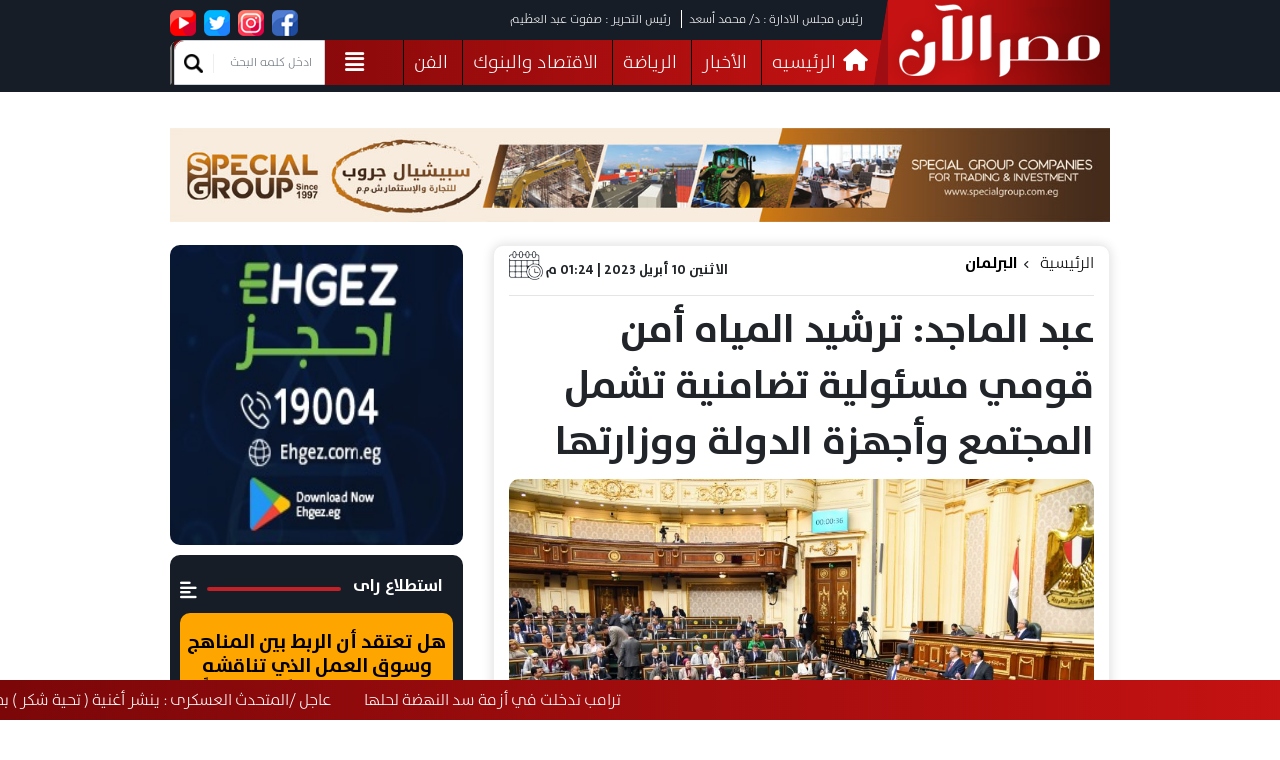

--- FILE ---
content_type: text/html; charset=UTF-8
request_url: https://misrelaan.com/article/10602/%D8%B9%D8%A8%D8%AF-%D8%A7%D9%84%D9%85%D8%A7%D8%AC%D8%AF-%D8%AA%D8%B1%D8%B4%D9%8A%D8%AF-%D8%A7%D9%84%D9%85%D9%8A%D8%A7%D9%87-%D8%A3%D9%85%D9%86-%D9%82%D9%88%D9%85%D9%8A-%D9%85%D8%B3%D8%A6%D9%88%D9%84%D9%8A%D8%A9-%D8%AA%D8%B6%D8%A7%D9%85%D9%86%D9%8A%D8%A9-%D8%AA%D8%B4%D9%85%D9%84-%D8%A7%D9%84%D9%85%D8%AC%D8%AA%D9%85%D8%B9-%D9%88%D8%A3%D8%AC%D9%87%D8%B2%D8%A9-%D8%A7%D9%84%D8%AF%D9%88%D9%84%D8%A9-%D9%88%D9%88%D8%B2%D8%A7%D8%B1%D8%AA%D9%87%D8%A7
body_size: 7995
content:
<!doctype html>
<html lang="ar" dir="rtl">

<head>
    <meta charset="utf-8">
    <meta name="viewport" content="width=device-width, initial-scale=1">
    <meta name="csrf-token" content="nfxjkoch0Hw8Z9mE50K0yT3fFURCjon4IBgVG2aX">

    <title>عبد الماجد: ترشيد المياه أمن قومي مسئولية تضامنية تشمل المجتمع وأجهزة الدولة ووزارتها | مصر الآن</title>
<meta name="author" content="سيد السعدني" />
<meta name="description" content="اكد النائب احمد عبد الماجد الاحمر عضو مجلس الشيوخ، ان ترشيد المياه هو امر يتعلق بالأمن القومي المصري وترشيد المياه هي مسؤولية تضامنية تشمل المجمتمع اجهزة الدولة ووزارتها وزارة الزراعه المعنية باستهلاك مياه الري بالشكل الأمثل.وشدد عبد الماجد خلال كلمته في الجلسة العامه اليوم خلال الجلسة لمجلس الشيوخ، المخصصة لنظر" />
<link rel="canonical" href="https://misrelaan.com/article/10602/%D8%B9%D8%A8%D8%AF-%D8%A7%D9%84%D9%85%D8%A7%D8%AC%D8%AF-%D8%AA%D8%B1%D8%B4%D9%8A%D8%AF-%D8%A7%D9%84%D9%85%D9%8A%D8%A7%D9%87-%D8%A3%D9%85%D9%86-%D9%82%D9%88%D9%85%D9%8A-%D9%85%D8%B3%D8%A6%D9%88%D9%84%D9%8A%D8%A9-%D8%AA%D8%B6%D8%A7%D9%85%D9%86%D9%8A%D8%A9-%D8%AA%D8%B4%D9%85%D9%84-%D8%A7%D9%84%D9%85%D8%AC%D8%AA%D9%85%D8%B9-%D9%88%D8%A3%D8%AC%D9%87%D8%B2%D8%A9-%D8%A7%D9%84%D8%AF%D9%88%D9%84%D8%A9-%D9%88%D9%88%D8%B2%D8%A7%D8%B1%D8%AA%D9%87%D8%A7 /">
<meta property="og:locale" content="ar_AR" />
<meta property="og:type" content="website" />
<meta property="og:title" content="عبد الماجد: ترشيد المياه أمن قومي مسئولية تضامنية تشمل المجتمع وأجهزة الدولة ووزارتها | مصر الآن" />
<meta property="og:description" content="اكد النائب احمد عبد الماجد الاحمر عضو مجلس الشيوخ، ان ترشيد المياه هو امر يتعلق بالأمن القومي المصري وترشيد المياه هي مسؤولية تضامنية تشمل المجمتمع اجهزة الدولة ووزارتها وزارة الزراعه المعنية باستهلاك مياه الري بالشكل الأمثل.وشدد عبد الماجد خلال كلمته في الجلسة العامه اليوم خلال الجلسة لمجلس الشيوخ، المخصصة لنظر" />
<meta property="og:url" content="https://misrelaan.com/article/10602/%D8%B9%D8%A8%D8%AF-%D8%A7%D9%84%D9%85%D8%A7%D8%AC%D8%AF-%D8%AA%D8%B1%D8%B4%D9%8A%D8%AF-%D8%A7%D9%84%D9%85%D9%8A%D8%A7%D9%87-%D8%A3%D9%85%D9%86-%D9%82%D9%88%D9%85%D9%8A-%D9%85%D8%B3%D8%A6%D9%88%D9%84%D9%8A%D8%A9-%D8%AA%D8%B6%D8%A7%D9%85%D9%86%D9%8A%D8%A9-%D8%AA%D8%B4%D9%85%D9%84-%D8%A7%D9%84%D9%85%D8%AC%D8%AA%D9%85%D8%B9-%D9%88%D8%A3%D8%AC%D9%87%D8%B2%D8%A9-%D8%A7%D9%84%D8%AF%D9%88%D9%84%D8%A9-%D9%88%D9%88%D8%B2%D8%A7%D8%B1%D8%AA%D9%87%D8%A7" />
<meta property="og:site_name" content="مصر الآن" />
<meta property="og:image" content="https://misrelaan.com/storage/uploads/articles/النواب 3.JPG" />
<meta property="og:image:width" content="700" />
<meta property="og:image:height" content="400" />
<meta property="og:image:type" content="image/jpeg" />
<meta property="fb:app_id" content="577277657270064" />
<meta name="twitter:title" content="عبد الماجد: ترشيد المياه أمن قومي مسئولية تضامنية تشمل المجتمع وأجهزة الدولة ووزارتها | مصر الآن" />
<meta name="twitter:description" content="اكد النائب احمد عبد الماجد الاحمر عضو مجلس الشيوخ، ان ترشيد المياه هو امر يتعلق بالأمن القومي المصري وترشيد المياه هي مسؤولية تضامنية تشمل المجمتمع اجهزة الدولة ووزارتها وزارة الزراعه المعنية باستهلاك مياه الري بالشكل الأمثل.وشدد عبد الماجد خلال كلمته في الجلسة العامه اليوم خلال الجلسة لمجلس الشيوخ، المخصصة لنظر" />
<meta name="twitter:card" content="summary_large_image" />
<meta name="twitter:image" content="https://misrelaan.com/storage/uploads/articles/النواب 3.JPG" />
<meta name="twitter:site" content="@misrelaan1" />
<meta name="twitter:creator" content="@misrelaan1" />
<link rel="icon" type="image/png" href="https://misrelaan.com/storage/uploads/website/4-xv8LEj.png" />
<link rel="manifest" href="https://misrelaan.com/manifest.json">
<meta name="theme-color" content="#0172b8">
<meta name="mobile-web-app-capable" content="no">
<meta name="application-name" content="مصر الآن" />
<meta name="apple-mobile-web-app-capable" content="no">
<meta name="apple-mobile-web-app-status-bar-style" content="black">
<meta name="apple-mobile-web-app-title" content="مصر الآن">
<link rel="apple-touch-icon" href="https://misrelaan.com/storage/uploads/website/4-xv8LEj.png?v=2">
<link rel='alternate' href="https://misrelaan.com/article/10602/%D8%B9%D8%A8%D8%AF-%D8%A7%D9%84%D9%85%D8%A7%D8%AC%D8%AF-%D8%AA%D8%B1%D8%B4%D9%8A%D8%AF-%D8%A7%D9%84%D9%85%D9%8A%D8%A7%D9%87-%D8%A3%D9%85%D9%86-%D9%82%D9%88%D9%85%D9%8A-%D9%85%D8%B3%D8%A6%D9%88%D9%84%D9%8A%D8%A9-%D8%AA%D8%B6%D8%A7%D9%85%D9%86%D9%8A%D8%A9-%D8%AA%D8%B4%D9%85%D9%84-%D8%A7%D9%84%D9%85%D8%AC%D8%AA%D9%85%D8%B9-%D9%88%D8%A3%D8%AC%D9%87%D8%B2%D8%A9-%D8%A7%D9%84%D8%AF%D9%88%D9%84%D8%A9-%D9%88%D9%88%D8%B2%D8%A7%D8%B1%D8%AA%D9%87%D8%A7" hreflang='x-default' />


    <link rel="stylesheet" type="text/css" href="https://misrelaan.com/assets/front/css/bootstrap.min.css">
    <link rel="stylesheet" type="text/css" href="https://misrelaan.com/assets/front/css/all.min.css">
    <link rel="stylesheet" type="text/css" href="https://misrelaan.com/assets/front/css/style.css?v=1768983309">
    <link rel="stylesheet" type="text/css" href="https://cdnjs.cloudflare.com/ajax/libs/toastr.js/latest/toastr.min.css">
    <link rel="stylesheet" href="https://cdn.jsdelivr.net/npm/@fancyapps/ui@4.0/dist/fancybox.css" />

    

        <style>
        .news img {
            max-width: 100%;
            margin-bottom: 10px;
        }
    </style>

    <script async src="https://www.googletagmanager.com/gtag/js?id=G-B1VLLY6VP3"></script>
    <script>
        window.dataLayer = window.dataLayer || [];
        function gtag() {
            dataLayer.push(arguments);
        }
        gtag('js', new Date());
        gtag('config', 'G-B1VLLY6VP3');
    </script>

    <script async src="https://pagead2.googlesyndication.com/pagead/js/adsbygoogle.js?client=ca-pub-4294176217469715" crossorigin="anonymous"></script>


<script type="text/javascript" class="flasher-js">(function() {    var rootScript = 'https://cdn.jsdelivr.net/npm/@flasher/flasher@1.3.2/dist/flasher.min.js';    var FLASHER_FLASH_BAG_PLACE_HOLDER = {};    var options = mergeOptions([], FLASHER_FLASH_BAG_PLACE_HOLDER);    function mergeOptions(first, second) {        return {            context: merge(first.context || {}, second.context || {}),            envelopes: merge(first.envelopes || [], second.envelopes || []),            options: merge(first.options || {}, second.options || {}),            scripts: merge(first.scripts || [], second.scripts || []),            styles: merge(first.styles || [], second.styles || []),        };    }    function merge(first, second) {        if (Array.isArray(first) && Array.isArray(second)) {            return first.concat(second).filter(function(item, index, array) {                return array.indexOf(item) === index;            });        }        return Object.assign({}, first, second);    }    function renderOptions(options) {        if(!window.hasOwnProperty('flasher')) {            console.error('Flasher is not loaded');            return;        }        requestAnimationFrame(function () {            window.flasher.render(options);        });    }    function render(options) {        if ('loading' !== document.readyState) {            renderOptions(options);            return;        }        document.addEventListener('DOMContentLoaded', function() {            renderOptions(options);        });    }    if (1 === document.querySelectorAll('script.flasher-js').length) {        document.addEventListener('flasher:render', function (event) {            render(event.detail);        });        document.addEventListener('livewire:navigating', function () {    var elements = document.querySelectorAll('.fl-no-cache');    for (var i = 0; i < elements.length; i++) {        elements[i].remove();    }});    }    if (window.hasOwnProperty('flasher') || !rootScript || document.querySelector('script[src="' + rootScript + '"]')) {        render(options);    } else {        var tag = document.createElement('script');        tag.setAttribute('src', rootScript);        tag.setAttribute('type', 'text/javascript');        tag.onload = function () {            render(options);        };        document.head.appendChild(tag);    }})();</script>
</head>

<body>


<main>
    <div class="simple-marquee-container">
        <div class="rightTI li">
                            <a href="https://misrelaan.com/article/95656/%D8%AA%D8%B1%D8%A7%D9%85%D8%A8-%D8%AA%D8%AF%D8%AE%D9%84%D8%AA-%D9%81%D9%8A-%D8%A3%D8%B2%D9%85%D8%A9-%D8%B3%D8%AF-%D8%A7%D9%84%D9%86%D9%87%D8%B6%D8%A9-%D9%84%D8%AD%D9%84%D9%87%D8%A7"><span> ترامب تدخلت في أزمة سد النهضة لحلها</span></a>
                            <a href="https://misrelaan.com/article/95530/%D8%B9%D8%A7%D8%AC%D9%84-%D8%A7%D9%84%D9%85%D8%AA%D8%AD%D8%AF%D8%AB-%D8%A7%D9%84%D8%B9%D8%B3%D9%83%D8%B1%D9%89-%D9%8A%D9%86%D8%B4%D8%B1-%D8%A3%D8%BA%D9%86%D9%8A%D8%A9-%D8%AA%D8%AD%D9%8A%D8%A9-%D8%B4%D9%83%D8%B1"><span> عاجل /المتحدث العسكرى : ينشر  أغنية ( تحية شكر ) بمناسبة الإحتفال بعيد الشرطة  علي صفحته الرسمية</span></a>
                            <a href="https://misrelaan.com/article/95445/%D8%AA%D9%88%D9%82%D9%8A%D8%B9-%D8%A5%D8%AA%D9%81%D8%A7%D9%82-%D8%AA%D8%B9%D8%A7%D9%88%D9%86-%D8%AF%D9%81%D8%A7%D8%B9%D9%8A-%D8%B9%D8%B3%D9%83%D8%B1%D9%8A-%D8%A8%D9%8A%D9%86-%D8%A7%D9%84%D8%B5%D9%88%D9%85%D8%A7"><span> توقيع إتفاق تعاون دفاعي عسكري بين الصومال وقطر</span></a>
                            <a href="https://misrelaan.com/article/95443/%D8%AA%D9%86%D8%B8%D9%8A%D9%85-%D8%A7%D9%84%D8%A7%D8%AA%D8%B5%D8%A7%D9%84%D8%A7%D8%AA-%D9%84%D8%A7-%D8%A3%D8%B9%D8%B7%D8%A7%D9%84-%D9%81%D9%8A-%D8%A7%D9%84%D8%A5%D9%86%D8%AA%D8%B1%D9%86%D8%AA-%D9%88%D8%A7%D9%84"><span> &quot;تنظيم الاتصالات&quot;: لا أعطال في الإنترنت.. والشبكة تشهد طفرة غير مسبوقة</span></a>
                            <a href="https://misrelaan.com/article/95439/%D8%A7%D9%84%D8%A3%D8%B1%D8%B5%D8%A7%D8%AF-%D8%B7%D9%82%D8%B3-%D8%B4%D8%AF%D9%8A%D8%AF-%D8%A7%D9%84%D8%A8%D8%B1%D9%88%D8%AF%D8%A9-%D8%A8%D8%A7%D9%84%D8%A5%D8%B3%D9%83%D9%86%D8%AF%D8%B1%D9%8A%D8%A9-%D8%A7%D9%84%D9%84"><span> الأرصاد: طقس شديد البرودة بالإسكندرية الليلة مع نشاط للرياح وشبورة صباحية</span></a>
                            <a href="https://misrelaan.com/article/95436/%D9%85%D8%B5%D8%B1-%D8%AA%D8%B9%D8%B2%D8%B2-%D8%A7%D8%B3%D8%AA%D8%AB%D9%85%D8%A7%D8%B1%D8%A7%D8%AA%D9%87%D8%A7-%D9%81%D9%8A-%D8%B5%D9%86%D8%A7%D8%B9%D8%A9-%D8%A7%D9%84%D8%AF%D9%8A%D9%86%D9%8A%D9%85-%D9%88%D8%A7"><span> مصر تعزز استثماراتها في صناعة الدينيم والنسيج بالتعاون مع الشركات التركية</span></a>
                            <a href="https://misrelaan.com/article/95434/%D9%85%D8%B5%D8%B1%D8%B9-%D8%B4%D8%AE%D8%B5%D9%8A%D9%86-%D9%88%D8%A5%D8%B5%D8%A7%D8%A8%D8%A9-84-%D9%81%D9%8A-%D8%A7%D9%86%D9%81%D8%AC%D8%A7%D8%B1-%D9%85%D8%B5%D9%86%D8%B9-%D8%A8%D9%85%D9%86%D8%BA"><span> مصرع شخصين وإصابة 84 في انفجار مصنع بمنغوليا الداخلية شمال الصين</span></a>
                            <a href="https://misrelaan.com/article/95417/%D9%85%D9%84%D9%8A%D8%A7%D8%B1-%D8%AF%D9%88%D9%84%D8%A7%D8%B1-%D9%85%D9%82%D8%A7%D8%A8%D9%84-%D8%A7%D9%84%D8%B3%D9%84%D8%A7%D9%85-%D9%85%D8%A8%D8%A7%D8%AF%D8%B1%D8%A9-%D8%AA%D8%B1%D8%A7%D9%85%D8%A8-%D8%AA%D9%8F"><span> مليار دولار مقابل السلام.. مبادرة ترامب تُربك الحلفاء وتثير شكوكا دولية</span></a>
                    </div>
    </div>


<div class="navbar-sm active-hidden">
    <i class="fas fa-times search-times remove-menu"></i>
    <div class="tools-navbar1">
        <div class="Socialicons">
        <a href="https://www.facebook.com/misrelaan" target="_blank"> <img
              src="https://misrelaan.com/assets/front/images/icons/facebook.png" alt=""></a>
          <a href="https://www.instagram.com/misrelaan/" target="_blank"><img
              src="https://misrelaan.com/assets/front/images/icons/insta.png" alt=""></a>
          <a href="https://twitter.com/Misrelaan1" target="_blank"> <img
              src="https://misrelaan.com/assets/front/images/icons/twitter.png" alt=""></a>
          <a href="https://www.youtube.com/@misrelaan" target="_blank"> <img
              src="https://misrelaan.com/assets/front/images/icons/youtube.png" alt=""></a>
  </div>
        <div class="Pages1">
            <a href="https://misrelaan.com">
                <i class="fa-solid fa-house"></i>
                الرئيسيه
            </a>
                            <a href="https://misrelaan.com/section/2/news">الأخبار</a>
                            <a href="https://misrelaan.com/section/3/sports">الرياضة</a>
                            <a href="https://misrelaan.com/section/4/economy">الاقتصاد والبنوك</a>
                            <a href="https://misrelaan.com/section/5/art-news">الفن</a>
                            <a href="https://misrelaan.com/section/6/accidents">الحوادث</a>
                            <a href="https://misrelaan.com/section/7/investigations">التحقيقات</a>
                            <a href="https://misrelaan.com/section/8/world-news">عربي ودولي</a>
                            <a href="https://misrelaan.com/section/9/woman-and-child">المرأة والطفل</a>
                            <a href="https://misrelaan.com/section/10/technology">التكنولوجيا</a>
                            <a href="https://misrelaan.com/section/11/videos">فيديوهات</a>
                            <a href="https://misrelaan.com/section/12/Parliament">البرلمان</a>
                            <a href="https://misrelaan.com/section/13/health">صحة</a>
                            <a href="https://misrelaan.com/section/14/culture">الثقافة</a>
                            <a href="https://misrelaan.com/section/15/services">خدمات</a>
                            <a href="https://misrelaan.com/section/16/variety">منوعات</a>
                    </div>
    </div>
</div>


<header>
    <div class="container grid-header">
        <a href="https://misrelaan.com" class="header-logo-a"><img class="header-logo"
                src="https://misrelaan.com/assets/front/images/header-logo.png" alt=""></a>

        <div class="nav-sm">
            <i class="nav-i fa-solid fa-align-justify menu-icon"></i>
            <a href="https://misrelaan.com">
                <img class="header-logo-sm" src="https://misrelaan.com/assets/front/images/header-logo.png" alt="">
            </a>
            <h2>#الجمهورية_الجديدة</h2>
            <div class="search-sm">
                <i class="fas fa-search search-i"></i>
            </div>
            <form action="https://misrelaan.com/search" method="get" class="search-form active-hidden" id="search">
                <input id="search_text" name="search_text" type="text" class="form-control search-input"
                    placeholder="ادخل كلمه البحث">
                <button type="submit">بحث</button>
            </form>

        </div>
        <nav>
            <div class="information-website">
                <span class="Presidentboard">
                    رئيس مجلس الادارة : د/ محمد أسعد
                </span>
                <span class="Presidentboard">
                    رئيس التحرير : صفوت عبد العظيم
                </span>

                <div class="Socialicons">
        <a href="https://www.facebook.com/misrelaan" target="_blank"> <img
              src="https://misrelaan.com/assets/front/images/icons/facebook.png" alt=""></a>
          <a href="https://www.instagram.com/misrelaan/" target="_blank"><img
              src="https://misrelaan.com/assets/front/images/icons/insta.png" alt=""></a>
          <a href="https://twitter.com/Misrelaan1" target="_blank"> <img
              src="https://misrelaan.com/assets/front/images/icons/twitter.png" alt=""></a>
          <a href="https://www.youtube.com/@misrelaan" target="_blank"> <img
              src="https://misrelaan.com/assets/front/images/icons/youtube.png" alt=""></a>
  </div>
            </div>
            <div class="navbar">
                <div class="tools-navbar">
                    <div class="Pages">
                        <a href="https://misrelaan.com">
                            <i class="fa-solid fa-house"></i>
                            الرئيسيه
                        </a>
                                                    <a href="https://misrelaan.com/section/2/news">الأخبار</a>
                                                    <a href="https://misrelaan.com/section/3/sports">الرياضة</a>
                                                    <a href="https://misrelaan.com/section/4/economy">الاقتصاد والبنوك</a>
                                                    <a href="https://misrelaan.com/section/5/art-news">الفن</a>
                                                    <a href="https://misrelaan.com/section/6/accidents">الحوادث</a>
                                                    <a href="https://misrelaan.com/section/7/investigations">التحقيقات</a>
                                                    <a href="https://misrelaan.com/section/8/world-news">عربي ودولي</a>
                                                    <a href="https://misrelaan.com/section/9/woman-and-child">المرأة والطفل</a>
                                                    <a href="https://misrelaan.com/section/10/technology">التكنولوجيا</a>
                                                    <a href="https://misrelaan.com/section/11/videos">فيديوهات</a>
                                                    <a href="https://misrelaan.com/section/12/Parliament">البرلمان</a>
                                                    <a href="https://misrelaan.com/section/13/health">صحة</a>
                                                    <a href="https://misrelaan.com/section/14/culture">الثقافة</a>
                                                    <a href="https://misrelaan.com/section/15/services">خدمات</a>
                                                    <a href="https://misrelaan.com/section/16/variety">منوعات</a>
                                            </div>
                    <i class="fa-solid fa-align-justify menu-icon"></i>
                    <div class="search">
                        <form action="https://misrelaan.com/search" method="get" id="search">
                            <input id="search_text" name="search_text" type="text" class="form-control search-input"
                                placeholder="ادخل كلمه البحث">
                            <button type="submit">
                                <img src="https://misrelaan.com/assets/front/images/icons/search.png" alt="">
                            </button>

                        </form>
                    </div>
                </div>
            </div>
        </nav>
    </div>
</header>
        <section class="news">
        <div class="container">
            <a href="https://specialgroup.com.eg/" target="_blank" rel="noopener noreferrer">
                <img class="img-fluid poster" src="https://misrelaan.com/assets/front/images/poster1.jpg" alt="">
            </a>
            <div class="row">
                <div class="col-md-8">
                    <div class="card">
                        <div class="info">
                            <div class="left">
                                <span class="date">
                                    الاثنين 10 أبريل 2023 |
                                    01:24 م
                                    <img src="https://misrelaan.com/assets/front/images/icons/date.png" alt="">
                                </span>
                            </div>
                            <div class="right">
                                <a href="https://misrelaan.com">الرئيسية</a>
                                <i class="fa-solid fa-angle-left"></i>
                                <a href="https://misrelaan.com/section/12/Parliament"
                                    class="active">البرلمان</a>
                            </div>
                        </div>
                        <hr>
                        <h1 class="news-title"> عبد الماجد: ترشيد المياه أمن قومي مسئولية تضامنية تشمل المجتمع وأجهزة الدولة ووزارتها </h1>
                        <div class="img-news">
                            <img src="https://misrelaan.com/storage/uploads/articles/النواب 3.JPG" alt="">
                                                    </div>
                        <div class="info info-bottom">
                            <div class="left">
                                <span>شارك الان</span>
                                
                                <a href="https://www.facebook.com/sharer/sharer.php?u=https://misrelaan.com/article/10602/%D8%B9%D8%A8%D8%AF-%D8%A7%D9%84%D9%85%D8%A7%D8%AC%D8%AF-%D8%AA%D8%B1%D8%B4%D9%8A%D8%AF-%D8%A7%D9%84%D9%85%D9%8A%D8%A7%D9%87-%D8%A3%D9%85%D9%86-%D9%82%D9%88%D9%85%D9%8A-%D9%85%D8%B3%D8%A6%D9%88%D9%84%D9%8A%D8%A9-%D8%AA%D8%B6%D8%A7%D9%85%D9%86%D9%8A%D8%A9-%D8%AA%D8%B4%D9%85%D9%84-%D8%A7%D9%84%D9%85%D8%AC%D8%AA%D9%85%D8%B9-%D9%88%D8%A3%D8%AC%D9%87%D8%B2%D8%A9-%D8%A7%D9%84%D8%AF%D9%88%D9%84%D8%A9-%D9%88%D9%88%D8%B2%D8%A7%D8%B1%D8%AA%D9%87%D8%A7" target="_blank">
                                    <img src="https://misrelaan.com/assets/front/images/icons/facebook.png" alt="">
                                </a>
                                <a href="https://twitter.com/intent/tweet?text=%D8%B9%D8%A8%D8%AF+%D8%A7%D9%84%D9%85%D8%A7%D8%AC%D8%AF%3A+%D8%AA%D8%B1%D8%B4%D9%8A%D8%AF+%D8%A7%D9%84%D9%85%D9%8A%D8%A7%D9%87+%D8%A3%D9%85%D9%86+%D9%82%D9%88%D9%85%D9%8A+%D9%85%D8%B3%D8%A6%D9%88%D9%84%D9%8A%D8%A9+%D8%AA%D8%B6%D8%A7%D9%85%D9%86%D9%8A%D8%A9+%D8%AA%D8%B4%D9%85%D9%84+%D8%A7%D9%84%D9%85%D8%AC%D8%AA%D9%85%D8%B9+%D9%88%D8%A3%D8%AC%D9%87%D8%B2%D8%A9+%D8%A7%D9%84%D8%AF%D9%88%D9%84%D8%A9+%D9%88%D9%88%D8%B2%D8%A7%D8%B1%D8%AA%D9%87%D8%A7&amp;url=https://misrelaan.com/article/10602/%D8%B9%D8%A8%D8%AF-%D8%A7%D9%84%D9%85%D8%A7%D8%AC%D8%AF-%D8%AA%D8%B1%D8%B4%D9%8A%D8%AF-%D8%A7%D9%84%D9%85%D9%8A%D8%A7%D9%87-%D8%A3%D9%85%D9%86-%D9%82%D9%88%D9%85%D9%8A-%D9%85%D8%B3%D8%A6%D9%88%D9%84%D9%8A%D8%A9-%D8%AA%D8%B6%D8%A7%D9%85%D9%86%D9%8A%D8%A9-%D8%AA%D8%B4%D9%85%D9%84-%D8%A7%D9%84%D9%85%D8%AC%D8%AA%D9%85%D8%B9-%D9%88%D8%A3%D8%AC%D9%87%D8%B2%D8%A9-%D8%A7%D9%84%D8%AF%D9%88%D9%84%D8%A9-%D9%88%D9%88%D8%B2%D8%A7%D8%B1%D8%AA%D9%87%D8%A7" target="_blank">
                                    <img src="https://misrelaan.com/assets/front/images/icons/twitter.png" alt="">
                                </a>
                                <a href="https://wa.me/?text=https://misrelaan.com/article/10602/%D8%B9%D8%A8%D8%AF-%D8%A7%D9%84%D9%85%D8%A7%D8%AC%D8%AF-%D8%AA%D8%B1%D8%B4%D9%8A%D8%AF-%D8%A7%D9%84%D9%85%D9%8A%D8%A7%D9%87-%D8%A3%D9%85%D9%86-%D9%82%D9%88%D9%85%D9%8A-%D9%85%D8%B3%D8%A6%D9%88%D9%84%D9%8A%D8%A9-%D8%AA%D8%B6%D8%A7%D9%85%D9%86%D9%8A%D8%A9-%D8%AA%D8%B4%D9%85%D9%84-%D8%A7%D9%84%D9%85%D8%AC%D8%AA%D9%85%D8%B9-%D9%88%D8%A3%D8%AC%D9%87%D8%B2%D8%A9-%D8%A7%D9%84%D8%AF%D9%88%D9%84%D8%A9-%D9%88%D9%88%D8%B2%D8%A7%D8%B1%D8%AA%D9%87%D8%A7" target="_blank">
                                    <img src="https://misrelaan.com/assets/front/images/icons/whatsapp.png" alt="">
                                </a>
                            </div>
                            <div class="right">
                                <a href="https://misrelaan.com/author/23">
                                    <img src="https://misrelaan.com/assets/front/images/icons/auther.png" alt="">
                                    <span>سيد السعدني</span>
                                </a>
                            </div>
                        </div>
                        <hr>
                        <div class="my-4 text-center">
                            <ins class="adsbygoogle"
                                 style="display:block"
                                 data-ad-client="ca-pub-4294176217469715"
                                 data-ad-slot="8611364012"
                                 data-ad-format="auto"
                                 data-full-width-responsive="true">
                            </ins>
                        </div>

                        <div class="content-news">
                            <p>اكد النائب احمد عبد الماجد الاحمر عضو مجلس الشيوخ، ان ترشيد المياه هو امر يتعلق بالأمن القومي المصري وترشيد المياه هي مسؤولية تضامنية تشمل المجمتمع اجهزة الدولة ووزارتها وزارة الزراعه المعنية باستهلاك مياه الري بالشكل الأمثل.</p>

<p>وشدد عبد الماجد خلال كلمته في الجلسة العامه اليوم خلال الجلسة لمجلس الشيوخ، المخصصة لنظر طلب المناقشة العامة المقدم من النائب سالم العكس، حول استيضاح سياسة الحكومة حول ترشيد مياه الرى ، علي ضرورة انتاج سلالات تعمل علي ترشيد المياه ، لافتا الي ان هناك تقصير واضح في دراسات المحاصيل قليله الاستهلاك في المياه.</p>

<p>وطالب عبد الماجد بمزيد من توعيه الفلاحيين في &nbsp;ترشيد الاستهلاك ، مثمننا دور اجهزه الدولة وعلاقتها مع الدول الأفريقية في توقيع بروتوكولات مع الدول التي تمتلك أراضي خصبه لحسن استغلالها.</p>
                        </div>

                        <div class="tags">
                                                    </div>
                    </div>
                    <div class="OtherWatch">
                        <span class="title">
                            <img src="https://misrelaan.com/assets/front/images/icons/seemore.png" alt="">
                            شاهد ايضا
                        </span>
                        <div class="card">
                            <div class="row no-gutters">
                                                                    <div class="col-md-4">
                                        <div class="card-medium-all">
                                            <div class="card-small">
                                                <a href="https://misrelaan.com/article/95603/%D8%B1%D8%A6%D9%8A%D8%B3-%D8%A7%D9%84%D9%87%D9%8A%D8%A6%D8%A9-%D8%A7%D9%84%D8%A8%D8%B1%D9%84%D9%85%D8%A7%D9%86%D9%8A%D8%A9-%D9%84%D9%85%D8%B3%D8%AA%D9%82%D8%A8%D9%84-%D9%88%D8%B7%D9%86-%D8%A8%D8%A7%D9%84%D8%B4%D9%8A"><img
                                                        src="https://misrelaan.com/storage/uploads/articles/0444 (1)-6.jpg" alt=""></a>
                                                <a href="https://misrelaan.com/article/95603/%D8%B1%D8%A6%D9%8A%D8%B3-%D8%A7%D9%84%D9%87%D9%8A%D8%A6%D8%A9-%D8%A7%D9%84%D8%A8%D8%B1%D9%84%D9%85%D8%A7%D9%86%D9%8A%D8%A9-%D9%84%D9%85%D8%B3%D8%AA%D9%82%D8%A8%D9%84-%D9%88%D8%B7%D9%86-%D8%A8%D8%A7%D9%84%D8%B4%D9%8A">
                                                    <h2 class="card-section-text line-clamp">رئيس الهيئة البرلمانية لمستقبل وطن بالشيوخ:رفع حد الإعفاء الضريبي للسكن الخاص حتي 8ملايين جنيه
                                                    </h2>
                                                </a>
                                            </div>
                                        </div>
                                    </div>
                                                                    <div class="col-md-4">
                                        <div class="card-medium-all">
                                            <div class="card-small">
                                                <a href="https://misrelaan.com/article/95579/%D8%B4%D8%A8%D8%A7%D8%A8-%D8%A7%D9%84%D8%B4%D9%8A%D9%88%D8%AE-%D8%AA%D9%88%D8%B5%D9%8A-%D8%A7%D9%84%D8%AD%D9%83%D9%88%D9%85%D8%A9-%D8%A8%D8%AF%D8%B1%D8%A7%D8%B3%D8%A9-%D9%85%D9%82%D8%AA%D8%B1%D8%AD-%D8%A5%D8%AF"><img
                                                        src="https://misrelaan.com/storage/uploads/articles/066 (9)-1.jpg" alt=""></a>
                                                <a href="https://misrelaan.com/article/95579/%D8%B4%D8%A8%D8%A7%D8%A8-%D8%A7%D9%84%D8%B4%D9%8A%D9%88%D8%AE-%D8%AA%D9%88%D8%B5%D9%8A-%D8%A7%D9%84%D8%AD%D9%83%D9%88%D9%85%D8%A9-%D8%A8%D8%AF%D8%B1%D8%A7%D8%B3%D8%A9-%D9%85%D9%82%D8%AA%D8%B1%D8%AD-%D8%A5%D8%AF">
                                                    <h2 class="card-section-text line-clamp">شباب الشيوخ توصي الحكومة بدراسة مقترح إدراج تحاليل المخدرات ضمن شروط الترشح لمجالس إدارات الأندية الرياضية
                                                    </h2>
                                                </a>
                                            </div>
                                        </div>
                                    </div>
                                                                    <div class="col-md-4">
                                        <div class="card-medium-all">
                                            <div class="card-small">
                                                <a href="https://misrelaan.com/article/95572/%D9%85%D9%88%D8%A7%D9%81%D9%82%D8%A9-%D8%A7%D9%84%D9%86%D9%88%D8%A7%D8%A8-%D8%B9%D9%84%D9%89-%D9%85%D9%86%D8%AD%D8%A9-%D9%8A%D8%A7%D8%A8%D8%A7%D9%86%D9%8A%D8%A9-%D9%84%D8%A5%D9%86%D8%B4%D8%A7%D8%A1-%D8%B3%D9%81"><img
                                                        src="https://misrelaan.com/storage/uploads/articles/0666 (13)-4.jpg" alt=""></a>
                                                <a href="https://misrelaan.com/article/95572/%D9%85%D9%88%D8%A7%D9%81%D9%82%D8%A9-%D8%A7%D9%84%D9%86%D9%88%D8%A7%D8%A8-%D8%B9%D9%84%D9%89-%D9%85%D9%86%D8%AD%D8%A9-%D9%8A%D8%A7%D8%A8%D8%A7%D9%86%D9%8A%D8%A9-%D9%84%D8%A5%D9%86%D8%B4%D8%A7%D8%A1-%D8%B3%D9%81">
                                                    <h2 class="card-section-text line-clamp">موافقة النواب على منحة يابانية لإنشاء سفينة دعم غوص لقناة السويس
                                                    </h2>
                                                </a>
                                            </div>
                                        </div>
                                    </div>
                                                                    <div class="col-md-4">
                                        <div class="card-medium-all">
                                            <div class="card-small">
                                                <a href="https://misrelaan.com/article/95548/%D8%A7%D9%84%D8%A8%D8%B1%D9%84%D9%85%D8%A7%D9%86-%D9%84%D9%8A%D8%B3-%D9%85%D8%A7%D9%83%D9%8A%D9%86%D8%A9-%D9%84%D8%A5%D9%86%D8%AA%D8%A7%D8%AC-%D8%A7%D9%84%D9%82%D9%88%D8%A7%D9%86%D9%8A%D9%86-%D8%AC%D8%AF%D9%84"><img
                                                        src="https://misrelaan.com/storage/uploads/articles/0766 (5) (1).jpg" alt=""></a>
                                                <a href="https://misrelaan.com/article/95548/%D8%A7%D9%84%D8%A8%D8%B1%D9%84%D9%85%D8%A7%D9%86-%D9%84%D9%8A%D8%B3-%D9%85%D8%A7%D9%83%D9%8A%D9%86%D8%A9-%D9%84%D8%A5%D9%86%D8%AA%D8%A7%D8%AC-%D8%A7%D9%84%D9%82%D9%88%D8%A7%D9%86%D9%8A%D9%86-%D8%AC%D8%AF%D9%84">
                                                    <h2 class="card-section-text line-clamp">البرلمان: ليس ماكينة لإنتاج القوانين.. جدل حول 8 اتفاقيات دولية
                                                    </h2>
                                                </a>
                                            </div>
                                        </div>
                                    </div>
                                                                    <div class="col-md-4">
                                        <div class="card-medium-all">
                                            <div class="card-small">
                                                <a href="https://misrelaan.com/article/95495/%D9%86%D8%A7%D8%AC%D9%8A-%D8%A7%D9%84%D8%B4%D9%87%D8%A7%D8%A8%D9%8A-%D8%AC%D8%AF%D9%84-%D9%85%D8%B3%D8%AA%D9%85%D8%B1-%D9%81%D9%8A-%D9%82%D9%84%D8%A8-%D8%A7%D9%84%D8%B3%D9%8A%D8%A7%D8%B3%D8%A9-%D8%A7%D9%84"><img
                                                        src="https://misrelaan.com/storage/uploads/articles/0222 (1)-13.jpg" alt=""></a>
                                                <a href="https://misrelaan.com/article/95495/%D9%86%D8%A7%D8%AC%D9%8A-%D8%A7%D9%84%D8%B4%D9%87%D8%A7%D8%A8%D9%8A-%D8%AC%D8%AF%D9%84-%D9%85%D8%B3%D8%AA%D9%85%D8%B1-%D9%81%D9%8A-%D9%82%D9%84%D8%A8-%D8%A7%D9%84%D8%B3%D9%8A%D8%A7%D8%B3%D8%A9-%D8%A7%D9%84">
                                                    <h2 class="card-section-text line-clamp">ناجي الشهابي.. جدل مستمر في قلب السياسة المصرية
                                                    </h2>
                                                </a>
                                            </div>
                                        </div>
                                    </div>
                                                                    <div class="col-md-4">
                                        <div class="card-medium-all">
                                            <div class="card-small">
                                                <a href="https://misrelaan.com/article/95485/%D8%AA%D8%BA%D9%8A%D9%8A%D8%B1%D8%A7%D8%AA-%D8%AA%D9%86%D8%B8%D9%8A%D9%85%D9%8A%D8%A9-%D9%81%D9%8A-%D8%A7%D9%84%D9%88%D9%81%D8%AF-%D8%AA%D8%B9%D9%8A%D9%8A%D9%86-%D8%AD%D8%A7%D8%AA%D9%85-%D8%A7%D9%84%D8%AC%D9%88"><img
                                                        src="https://misrelaan.com/storage/uploads/articles/02222-7.jpg" alt=""></a>
                                                <a href="https://misrelaan.com/article/95485/%D8%AA%D8%BA%D9%8A%D9%8A%D8%B1%D8%A7%D8%AA-%D8%AA%D9%86%D8%B8%D9%8A%D9%85%D9%8A%D8%A9-%D9%81%D9%8A-%D8%A7%D9%84%D9%88%D9%81%D8%AF-%D8%AA%D8%B9%D9%8A%D9%8A%D9%86-%D8%AD%D8%A7%D8%AA%D9%85-%D8%A7%D9%84%D8%AC%D9%88">
                                                    <h2 class="card-section-text line-clamp">تغييرات تنظيمية في الوفد.. تعيين حاتم الجوهري بالهيئة العليا
                                                    </h2>
                                                </a>
                                            </div>
                                        </div>
                                    </div>
                                                            </div>
                        </div>
                    </div>

                </div>
                <div class="col-md-4">
                    <a href="https://ehgez.com.eg/" target="_blank" rel="noopener noreferrer">
                        <img src="https://misrelaan.com/assets/front/images/morab-ads.jpg" class="poster1">
                    </a>

                    <section class="Poll">
                        <div class="Poll-card">
            <div class="BlackHeaderBlock">
            <h2>استطلاع راى</h2>
            <span style="background: #c22127"></span>
            <i class="fa-solid fa-align-left"></i>
        </div>
        <div class="ask">
            <h2>هل تعتقد أن الربط بين المناهج وسوق العمل الذي تناقشه لجان البرلمان حالياً سيمثل حلًا جذريًا لأزمة البطالة؟</h2>
        </div>
        <form action="" method="get" class="poll-form">
            <div class="answer">
                <div class="form-check-poll">
                    <input class="" type="radio" name="poll" id="radioYES" value="نعم">
                    <label class="" for="radioYES">نعم</label>
                </div>
                <div class="form-check-poll">
                    <input class="" type="radio" name="poll" id="radioNO" value="لا">
                    <label class="" for="radioNO">
                        لا
                    </label>
                </div>
            </div>
            <div class="buttonsPoll">
                <button type="submit" class="poll-button">
                    <i class="fa-solid fa-square-poll-vertical"></i>
                    <span>تصويت</span>
                </button>
                <button class="vote-button">
                    <i class="fa-solid fa-align-left"></i>
                    <span>النتائج</span>
                </button>
            </div>
        </form>
        <div class="poll-vote-all  not-active">
            <div class="poll-vote">
                <h5>نعم</h5>
                <div class="progress">
                    <div class="progress-bar" role="progressbar" aria-valuenow="90" style="width: 90%" aria-valuemin="0"
                         aria-valuemax="100"></div>
                </div>
            </div>
            <div class="poll-vote">
                <h5>لا</h5>
                <div class="progress">
                    <div class="progress-bar" role="progressbar" aria-valuenow="25" style="width: 25%" aria-valuemin="0"
                         aria-valuemax="100"></div>
                </div>
            </div>
        </div>
    
            <div class="BlackHeaderBlock">
            <h2> اسعار اليوم</h2>
            <span style="background: #c22127"></span>
            <i class="fa-solid fa-money-bill-trend-up"></i>
        </div>
                    <div class="moneyDay">
                <span>
                    الذهب عيار 21
                </span>
                <i class="fa-solid fa-money-bill"></i>
                <span>
                    6120       جنيهًا
                </span>
            </div>
                    <div class="moneyDay">
                <span>
                    سعر الدولار
                </span>
                <i class="fa-solid fa-money-bill"></i>
                <span>
                    47.24   جنيهًا
                </span>
            </div>
                    <div class="moneyDay">
                <span>
                    سعر الريال
                </span>
                <i class="fa-solid fa-money-bill"></i>
                <span>
                    12.64  جنيهًا
                </span>
            </div>
            
        <a href="https://ehgez.com.eg/" target="_blank" rel="noopener noreferrer">
            <img class="poster" src="https://misrelaan.com/assets/front/images/slider-img.jpg" alt="Slider Image">
        </a>
</div>
                    </section>
                    
                </div>
            </div>
        </div>
    </section>
    <footer>
    <div class="container text-center">
        <span class="upPage">أعلى الصفحه <i class="fa-solid fa-caret-up"></i> </span>
        <div class="footer-logo">
            <img src="https://misrelaan.com/assets/front/images/footer-logo.png" alt="footer-logo">
        </div>
        <a href="#" class="websiteLink">Misrelaan.com</a>
        <div class="Socialicons">
        <a href="https://www.facebook.com/misrelaan" target="_blank"> <img
              src="https://misrelaan.com/assets/front/images/icons/facebook.png" alt=""></a>
          <a href="https://www.instagram.com/misrelaan/" target="_blank"><img
              src="https://misrelaan.com/assets/front/images/icons/insta.png" alt=""></a>
          <a href="https://twitter.com/Misrelaan1" target="_blank"> <img
              src="https://misrelaan.com/assets/front/images/icons/twitter.png" alt=""></a>
          <a href="https://www.youtube.com/@misrelaan" target="_blank"> <img
              src="https://misrelaan.com/assets/front/images/icons/youtube.png" alt=""></a>
  </div>
        <div class="Pages">
                            <a href="https://misrelaan.com/page/contact-us">للإعلان</a>
                            <a href="https://misrelaan.com/page/privacy">سياسة الخصوصية</a>
                            <a href="https://misrelaan.com/page/about">من نحن</a>
                    </div>
        <div class="copyright">
            <b>
      <span>
          
          جميع الحقوق محفوظة مصر الان - تصميم وتطوير
          
          <a href="/cdn-cgi/l/email-protection#13767b7476693d2123212353747e727a7f3d707c7e">ST</a>
          
      </span>
            </b>
        </div>
    </div>
</footer>
</main>

<script data-cfasync="false" src="/cdn-cgi/scripts/5c5dd728/cloudflare-static/email-decode.min.js"></script><script src="https://misrelaan.com/assets/front/js/jquery-3.3.1.min.js"></script>
<script src="https://cdnjs.cloudflare.com/ajax/libs/popper.js/1.14.7/umd/popper.min.js" crossorigin="anonymous"></script>
<script src="https://stackpath.bootstrapcdn.com/bootstrap/4.3.1/js/bootstrap.min.js" crossorigin="anonymous"></script>
<script src="https://misrelaan.com/assets/front/js/bootstrap.min.js"></script>
<script src="https://misrelaan.com/assets/front/js/main.js"></script>

<script src="https://misrelaan.com/ckeditor/ckeditor.js"></script>
<script type="text/javascript" src="https://misrelaan.com/packages/barryvdh/elfinder/js/standalonepopup.min.js"></script>
<script src="https://cdnjs.cloudflare.com/ajax/libs/jquery.colorbox/1.4.33/jquery.colorbox-min.js"></script>

<script>
    </script>
    <script async src="https://pagead2.googlesyndication.com/pagead/js/adsbygoogle.js?client=ca-pub-4294176217469715"
            crossorigin="anonymous"></script>

    <script>
        (adsbygoogle = window.adsbygoogle || []).push({});
    </script>



<script defer src="https://static.cloudflareinsights.com/beacon.min.js/vcd15cbe7772f49c399c6a5babf22c1241717689176015" integrity="sha512-ZpsOmlRQV6y907TI0dKBHq9Md29nnaEIPlkf84rnaERnq6zvWvPUqr2ft8M1aS28oN72PdrCzSjY4U6VaAw1EQ==" data-cf-beacon='{"version":"2024.11.0","token":"8e50553a2187451497a2b94d2c17ace3","r":1,"server_timing":{"name":{"cfCacheStatus":true,"cfEdge":true,"cfExtPri":true,"cfL4":true,"cfOrigin":true,"cfSpeedBrain":true},"location_startswith":null}}' crossorigin="anonymous"></script>
</body>
</html>


--- FILE ---
content_type: text/html; charset=utf-8
request_url: https://www.google.com/recaptcha/api2/aframe
body_size: 267
content:
<!DOCTYPE HTML><html><head><meta http-equiv="content-type" content="text/html; charset=UTF-8"></head><body><script nonce="TWlTYr8Qm6ag9qyYDTB71A">/** Anti-fraud and anti-abuse applications only. See google.com/recaptcha */ try{var clients={'sodar':'https://pagead2.googlesyndication.com/pagead/sodar?'};window.addEventListener("message",function(a){try{if(a.source===window.parent){var b=JSON.parse(a.data);var c=clients[b['id']];if(c){var d=document.createElement('img');d.src=c+b['params']+'&rc='+(localStorage.getItem("rc::a")?sessionStorage.getItem("rc::b"):"");window.document.body.appendChild(d);sessionStorage.setItem("rc::e",parseInt(sessionStorage.getItem("rc::e")||0)+1);localStorage.setItem("rc::h",'1768983331186');}}}catch(b){}});window.parent.postMessage("_grecaptcha_ready", "*");}catch(b){}</script></body></html>